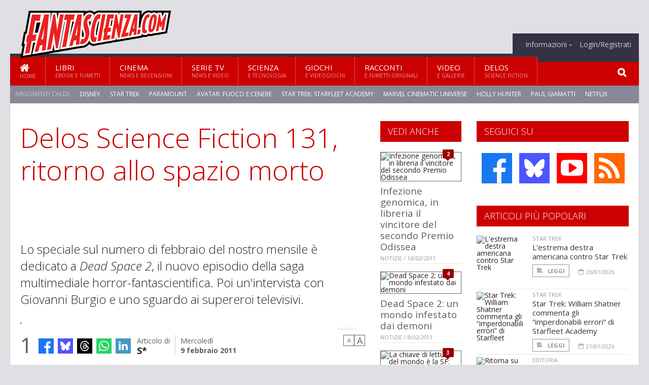

--- FILE ---
content_type: text/css
request_url: https://www.fantascienza.com/jscript/sceditor/delosnetwork.css
body_size: 2826
content:
/*! SCEditor | (C) 2011-2013, Sam Clarke | sceditor.com/license */
/**
 * SCEditor
 * http://www.ssceditor.com/
 *
 * Copyright (C) 2011-12, Sam Clarke (samclarke.com)
 *
 * SCEditor is licensed under the MIT license:
 *	http://www.opensource.org/licenses/mit-license.php
 */
div.sceditor-grip,
.sceditor-button div {
  font-family: 'FontAwesome';
  line-height: 14px;
  font-size: 14px;
  color: #333;
  width: 16px;
  height: 16px;
}
.sceditor-button div span { display: none; }
.sceditor-button-youtube div {
  background-position: 0px 0px;
}
.sceditor-button-link div:before {
  content: "\f0c1";
}
.sceditor-button-unlink div:before {
  content: "\f127";
}
.sceditor-button-underline div:before {
  content:"\f0cd";
}
.sceditor-button-source div:before {
  content:"\f121";
}
.sceditor-button-time div {
  background-position: 0px -64px;
}
.sceditor-button-table div {
  background-position: 0px -80px;
}
.sceditor-button-superscript div {
  background-position: 0px -96px;
}
.sceditor-button-subscript div {
  background-position: 0px -112px;
}
.sceditor-button-strike div {
  background-position: 0px -128px;
}
.sceditor-button-source div {
  background-position: 0px -144px;
}
.sceditor-button-size div {
  background-position: 0px -160px;
}
.sceditor-button-rtl div {
  background-position: 0px -176px;
}
.sceditor-button-right div {
  background-position: 0px -192px;
}
.sceditor-button-removeformat div {
  background-position: 0px -208px;
}
.sceditor-button-quote div:before {
  content: "\f10d";
}
.sceditor-button-print div {
  background-position: 0px -240px;
}
.sceditor-button-pastetext div {
  background-position: 0px -256px;
}
.sceditor-button-paste div {
  background-position: 0px -272px;
}
.sceditor-button-outdent div {
  background-position: 0px -288px;
}
.sceditor-button-orderedlist div {
  background-position: 0px -304px;
}
.sceditor-button-maximize div {
  background-position: 0px -320px;
}
.sceditor-button-ltr div {
  background-position: 0px -336px;
}
.sceditor-button-left div {
  background-position: 0px -352px;
}
.sceditor-button-justify div {
  background-position: 0px -368px;
}
.sceditor-button-italic div:before {
  content: "\f033";
}
.sceditor-button-indent div {
  background-position: 0px -400px;
}
.sceditor-button-image div:before {
  content: "\f03e";
}
.sceditor-button-horizontalrule div {
  background-position: 0px -432px;
}
.sceditor-button-format div {
  background-position: 0px -448px;
}
.sceditor-button-font div {
  background-position: 0px -464px;
}
.sceditor-button-emoticon div:before {
  content: "\f118";
}
.sceditor-button-email div {
  background-position: 0px -496px;
}
.sceditor-button-date div {
  background-position: 0px -512px;
}
.sceditor-button-cut div {
  background-position: 0px -528px;
}
.sceditor-button-copy div {
  background-position: 0px -544px;
}
.sceditor-button-color div {
  background-position: 0px -560px;
}
.sceditor-button-code div {
  background-position: 0px -576px;
}
.sceditor-button-center div {
  background-position: 0px -592px;
}
.sceditor-button-bulletlist div {
  background-position: 0px -608px;
}
.sceditor-button-bold div:before {
  content: "\f032";
}
div.sceditor-grip {
  background-position: 0px -640px;
  width: 10px;
  height: 10px;
}
.rtl div.sceditor-grip {
  background-position: 0px -650px;
  width: 10px;
  height: 10px;
}
/**
 * SCEditor
 * http://www.ssceditor.com/
 *
 * Copyright (C) 2011-12, Sam Clarke (samclarke.com)
 *
 * SCEditor is licensed under the MIT license:
 *	http://www.opensource.org/licenses/mit-license.php
 */
/*---------------------------------------------------
    LESS Elements 0.7
  ---------------------------------------------------
    A set of useful LESS mixins
    More info at: http://lesselements.com
  ---------------------------------------------------*/
.sceditor-container {
  position: relative;
  background: #fff;
  border: 1px solid #d9d9d9;
  font-size: 13px;
  font-family: Arial, "Helvetica Neue", Helvetica, sans-serif;
  color: #222;
  line-height: 1;
  font-weight: bold;
  -webkit-border-radius: 4px;
  -moz-border-radius: 4px;
  border-radius: 4px;
  -moz-background-clip: padding;
  -webkit-background-clip: padding-box;
  background-clip: padding-box;
}
.sceditor-container,
.sceditor-container div,
div.sceditor-dropdown,
div.sceditor-dropdown div {
  padding: 0;
  margin: 0;
  z-index: 3;
}
.sceditor-container iframe,
.sceditor-container textarea {
  line-height: 1;
  border: 0;
  outline: none;
  font-family: Verdana, Arial, Helvetica, sans-serif;
  font-size: 13px;
  color: #111;
  padding: 0;
  margin: 5px;
  resize: none;
  background: #fff;
  display: block;
}
div.sceditor-resize-cover {
  position: absolute;
  top: 0;
  left: 0;
  background: #000;
  width: 100%;
  height: 100%;
  z-index: 10;
  opacity: 0.3;
}
.ie6 div.sceditor-resize-cover,
.ie7 div.sceditor-resize-cover,
.ie8 div.sceditor-resize-cover {
  background: #efefef;
}
.sceditor-container.ie6 {
  overflow: hidden;
}
div.sceditor-grip {
  overflow: hidden;
  width: 10px;
  height: 10px;
  cursor: pointer;
  position: absolute;
  bottom: 0;
  right: 0;
  z-index: 3;
}
.sceditor-maximize {
  position: fixed;
  top: 0;
  left: 0;
  height: 100% !important;
  width: 100% !important;
  -webkit-border-radius: 0;
  -moz-border-radius: 0;
  border-radius: 0;
  -moz-background-clip: padding;
  -webkit-background-clip: padding-box;
  background-clip: padding-box;
  z-index: 2000;
}
html.sceditor-maximize,
body.sceditor-maximize {
  height: 100%;
  width: 100%;
  padding: 0;
  margin: 0;
  overflow: hidden;
}
.ie6.sceditor-maximize {
  position: absolute;
}
.sceditor-maximize div.sceditor-grip {
  display: none;
}
.sceditor-maximize div.sceditor-toolbar {
  -webkit-border-radius: 0;
  -moz-border-radius: 0;
  border-radius: 0;
  -moz-background-clip: padding;
  -webkit-background-clip: padding-box;
  background-clip: padding-box;
}
/**
	 * Dropdown styleing
	 */
div.sceditor-dropdown {
  position: absolute;
  border: 1px solid #ccc;
  background: #fff;
  color: #333;
  width: 200px;
  z-index: 4000;
  padding: 10px;
  line-height: 1;
  -webkit-border-radius: 2px;
  -moz-border-radius: 2px;
  border-radius: 2px;
  -moz-background-clip: padding;
  -webkit-background-clip: padding-box;
  background-clip: padding-box;
  -webkit-box-shadow: 1px 2px 4px rgba(0, 0, 0, 0.2);
  -moz-box-shadow: 1px 2px 4px rgba(0, 0, 0, 0.2);
  box-shadow: 1px 2px 4px rgba(0, 0, 0, 0.2);
}
div.sceditor-dropdown a,
div.sceditor-dropdown a:link {
  color: #333;
}
div.sceditor-dropdown form {
  margin: 0;
}
div.sceditor-dropdown label {
  display: block;
  font-weight: bold;
  color: #3c3c3c;
  padding: 4px 0;
}
div.sceditor-dropdown input,
div.sceditor-dropdown textarea {
  font-family: Arial, "Helvetica Neue", Helvetica, sans-serif;
  outline: 0;
  padding: 4px;
  width: 75%;
  border: 1px solid #ccc;
  border-top-color: #888;
  margin: 0 0 .75em;
  -webkit-border-radius: 1px;
  -moz-border-radius: 1px;
  border-radius: 1px;
  -moz-background-clip: padding;
  -webkit-background-clip: padding-box;
  background-clip: padding-box;
}
div.sceditor-dropdown input[type=button] {
	width: auto; float: right; 
}
div.sceditor-dropdown textarea {
  padding: 6px;
}
div.sceditor-dropdown input:focus,
div.sceditor-dropdown textarea:focus {
  border-color: #aaa;
  border-top-color: #666;
  -webkit-box-shadow: inset 0 1px 5px rgba(0, 0, 0, 0.1);
  -moz-box-shadow: inset 0 1px 5px rgba(0, 0, 0, 0.1);
  box-shadow: inset 0 1px 5px rgba(0, 0, 0, 0.1);
}
div.sceditor-dropdown .button {
  font-weight: bold;
  color: #444;
  padding: 6px 12px;
  background: #ececec;
  border: solid 1px #ccc;
  -webkit-border-radius: 2px;
  -moz-border-radius: 2px;
  border-radius: 2px;
  -moz-background-clip: padding;
  -webkit-background-clip: padding-box;
  background-clip: padding-box;
  cursor: pointer;
  margin: .3em 0 0;
}
div.sceditor-dropdown .button:hover {
  background: #f3f3f3;
  -webkit-box-shadow: 0 1px 1px rgba(0, 0, 0, 0.15);
  -moz-box-shadow: 0 1px 1px rgba(0, 0, 0, 0.15);
  box-shadow: 0 1px 1px rgba(0, 0, 0, 0.15);
}
div.sceditor-font-picker,
div.sceditor-fontsize-picker,
div.sceditor-format {
  padding: 6px 0;
}
div.sceditor-emoticons,
div.sceditor-more-emoticons,
div.sceditor-color-picker {
  padding: 0;
}
.sceditor-pastetext textarea {
  border: 1px solid #bbb;
  width: 20em;
}
.sceditor-emoticons img,
.sceditor-more-emoticons img {
  padding: 0;
  cursor: pointer;
  margin: 2px;
}
.sceditor-more {
  border-top: 1px solid #bbb;
  display: block;
  text-align: center;
  cursor: pointer;
  font-weight: bold;
  padding: 6px 0;
}
.sceditor-dropdown a:hover {
  background: #eee;
}
.sceditor-fontsize-option,
.sceditor-font-option,
.sceditor-format a {
  display: block;
  padding: 7px 10px;
  cursor: pointer;
  text-decoration: none;
  color: #222;
}
.sceditor-fontsize-option {
  padding: 7px 13px;
}
.sceditor-color-column {
  float: left;
}
.sceditor-color-option {
  display: block;
  border: 1px solid #fff;
  height: 10px;
  width: 10px;
  overflow: hidden;
}
.sceditor-color-option:hover {
  border: 1px solid #333;
}
/**
	 * Toolbar styleing
	 */
div.sceditor-toolbar {
  overflow: hidden;
  padding: 3px 5px 2px;
  background: white;
  border-bottom: 1px solid #c0c0c0;
  line-height: 0;
  text-align: left;
  -webkit-user-select: none;
  -moz-user-select: none;
  -ms-user-select: none;
  user-select: none;
  -webkit-border-radius: 3px 3px 0 0;
  -moz-border-radius: 3px 3px 0 0;
  border-radius: 3px 3px 0 0;
  -moz-background-clip: padding;
  -webkit-background-clip: padding-box;
  background-clip: padding-box;
}
div.sceditor-group {
  display: inline-block;
  background: white;
  margin: 1px 5px 1px 0;
  padding: 1px;
  -webkit-border-radius: 3px;
  -moz-border-radius: 3px;
  border-radius: 3px;
  -moz-background-clip: padding;
  -webkit-background-clip: padding-box;
  background-clip: padding-box;
}
.ie6 div.sceditor-group,
.ie7 div.sceditor-group {
  display: inline;
  zoom: 1;
}
.sceditor-button {
  float: left;
  cursor: pointer;
  padding: 3px 5px;
  width: 16px;
  height: 20px;
  -webkit-border-radius: 3px;
  -moz-border-radius: 3px;
  border-radius: 3px;
  -moz-background-clip: padding;
  -webkit-background-clip: padding-box;
  background-clip: padding-box;
  /* Needed for Safari 5? */

}
.ie .sceditor-button {
  text-indent: 0;
}
.ie6 .sceditor-button,
.ie7 .sceditor-button {
  float: none !important;
  display: inline;
  zoom: 1;
}
.ie6 .sceditor-button {
  padding: 0;
}
.ie6 .sceditor-button div {
  margin: 5px;
}
.ie7 .sceditor-button div {
  margin: 5px 0;
}
.sceditor-button:hover,
.sceditor-button:active,
.sceditor-button.active {
  background: #eee;
}
.sceditor-button:active {
  background: #eee;
  -webkit-box-shadow: inset 1px 1px 0 rgba(0,0,0,0.3), inset -1px 0 rgba(0,0,0,0.3), inset 0 -1px 0 rgba(0,0,0,0.2), inset 0 0 8px rgba(0,0,0,0.3);
  -moz-box-shadow: inset 1px 1px 0 rgba(0,0,0,0.3), inset -1px 0 rgba(0,0,0,0.3), inset 0 -1px 0 rgba(0,0,0,0.2), inset 0 0 8px rgba(0,0,0,0.3);
  box-shadow: inset 1px 1px 0 rgba(0,0,0,0.3), inset -1px 0 rgba(0,0,0,0.3), inset 0 -1px 0 rgba(0,0,0,0.2), inset 0 0 8px rgba(0,0,0,0.3);
}
.sceditor-button.disabled:hover {
  background: inherit;
  cursor: default;
  -webkit-box-shadow: none;
  -moz-box-shadow: none;
  box-shadow: none;
}
.sceditor-button,
.sceditor-button div {
  display: block;
}
.sceditor-button div {
  margin: 2px 0;
  padding: 0;
  text-align:center;
  overflow: hidden;
  line-height: 14px;
  font-size: 14px;
  color: #666;
}
.sceditor-button.disabled div {
  filter: alpha(opacity=30);
  opacity: 0.3;
}
.text .sceditor-button,
.text .sceditor-button div,
.sceditor-button.text,
.sceditor-button.text div,
.text-icon .sceditor-button,
.text-icon .sceditor-button div,
.sceditor-button.text-icon,
.sceditor-button.text-icon div {
  width: auto;
  overflow: visible;
  line-height: 16px;
  font-size: 1em;
  color: inherit;
  text-indent: 0;
}
.text .sceditor-button div,
.sceditor-button.text div {
  padding: 0 2px;
  background: none;
}
.text-icon .sceditor-button div,
.sceditor-button.text-icon div {
  padding: 0 2px 0 20px;
}
.rtl div.sceditor-toolbar {
  text-align: right;
}
.rtl .sceditor-button {
  float: right;
}
.rtl div.sceditor-grip {
  right: auto;
  left: 0;
}
